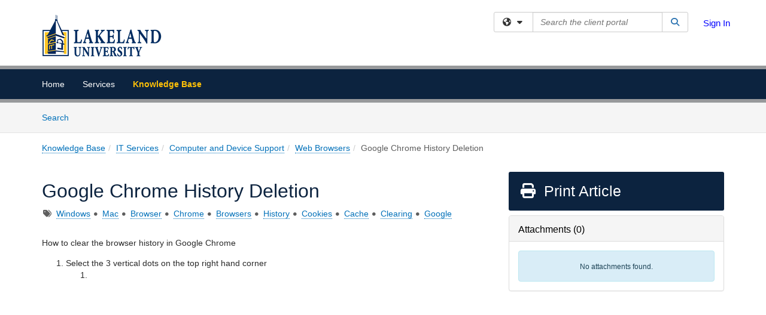

--- FILE ---
content_type: text/html; charset=utf-8
request_url: https://services.lakeland.edu/TDClient/90/Portal/KB/ArticleDet?ID=1051
body_size: 19337
content:

<!DOCTYPE html>

<html lang="en" xmlns="http://www.w3.org/1999/xhtml">
<head><meta name="viewport" content="width=device-width, initial-scale=1.0" /><!-- Google Tag Manager -->
<script>(function(w,d,s,l,i){w[l]=w[l]||[];w[l].push({'gtm.start':
new Date().getTime(),event:'gtm.js'});var f=d.getElementsByTagName(s)[0],
j=d.createElement(s),dl=l!='dataLayer'?'&l='+l:'';j.async=true;j.src=
'https://www.googletagmanager.com/gtm.js?id='+i+dl;f.parentNode.insertBefore(j,f);
})(window,document,'script','dataLayer','GTM-WR9V5K73');</script>
<!-- End Google Tag Manager --><script>
  window.TdxGtmContext = {"User":{"Id":0,"UID":"00000000-0000-0000-0000-000000000000","UserName":"","FullName":"Public User","AlertEmail":"publicuser@noreply.com","Role":"Experience User","HasTDNext":false,"StandardApplicationNames":null,"TicketApplicationNames":[],"AssetApplicationNames":[],"ClientPortalApplicationNames":[],"Type":"Technician","Analytics":{"Title":null,"Organization":null}},"Partition":{"Id":1004,"Name":"Multi-Tenant 04 Production"},"BillableEntity":{"Id":22,"Name":"Lakeland University","SalesForceIdentifier":"0013600000rqkSKAAY","GWMIID":"dd3200c1-dc6c-4295-9ad9-8766aef80fec"},"Environment":{"ShortName":"PRD"}};
</script><script src="/TDPortal/Content/Scripts/jquery/2.2.4/jquery.min.js?v=20260123000544"></script><script src="/TDPortal/Content/Scripts/jquery-migrate/1.4.1/jquery-migrate.min.js?v=20260123000544"></script><script src="/TDPortal/Content/Scripts/jquery-ui/1.13.2/jquery-ui-1.13.2.custom.timepicker.min.js?v=20260123000900"></script><link href="/TDPortal/Content/Styles/jquery-ui/1.13.2/jquery-ui.compiled.min.css?v=20260123000902" rel="stylesheet" type="text/css"  /><link href="/TDPortal/Content/bootstrap/3.4.1/dist/css/bootstrap.min.css?v=20260123000544" rel="stylesheet" type="text/css" id="lnkBootstrapCSS" /><script src="/TDPortal/Content/bootstrap/3.4.1/dist/js/bootstrap.min.js?v=20260123000544"></script><link href="/TDPortal/Content/FontAwesome/css/fontawesome.min.css?v=20260123000542" rel="stylesheet" type="text/css" id="lnkFontAwesome" /><link href="/TDPortal/Content/FontAwesome/css/solid.css?v=20260123000542" rel="stylesheet" type="text/css"  /><link href="/TDPortal/Content/FontAwesome/css/regular.css?v=20260123000542" rel="stylesheet" type="text/css"  /><link href="/TDPortal/Content/FontAwesome/css/brands.css?v=20260123000542" rel="stylesheet" type="text/css"  /><link href="/TDPortal/Content/FontAwesome/css/v4-shims.css?v=20260123000542" rel="stylesheet" type="text/css"  /><link href="/TDClient/Styles/bootstrap_custom.min.css?v=20260123000900" rel="stylesheet" type="text/css"  /><link href="/TDClient/Styles/TDStyles.min.css?v=20260123000902" rel="stylesheet" type="text/css"  /><link href="https://services.lakeland.edu/TDPortal/BE/Style/22/TDClient/90?v=20220202163853" rel="stylesheet" type="text/css" /><script src="/TDPortal/Content/Scripts/tdx/dist/TDJSFramework.compiled.min.js?v=20260123000900"></script><script src="/TDPortal/Content/Scripts/tdx/dist/modalFocusTrap.min.js?v=20260123000856"></script><script src="/TDPortal/Content/Scripts/underscore/1.12.1/underscore-min.js?v=20260123000544"></script>
<script src="/TDClient/Scripts/clientOS.min.js?v=20260123000852"></script>
<script src="/TDClient/Scripts/collapseMe.min.js?v=20260123000852"></script>
<script src="/TDClient/Scripts/tdsearchfilter.min.js?v=20260123000850"></script>
<script src="/TDClient/Scripts/SiteSearch.min.js?v=20260123000852"></script>
<script src="/TDPortal/Content/Scripts/tdx/dist/elasticsearchAutocomplete.min.js?v=20260123000856"></script>
<link id="ctl00_ctl00_lnkFavicon" rel="icon" href="https://services.lakeland.edu/TDPortal/BE/Icon/22/90?v=20210916151955" />

  <script>

      $(function () {
        var masterUi = MasterUI({
          isPostback: false,
          baseUrl: '/TDClient/',
          isTdGoogleAnalyticsEnabled: true,
          isAuthenticated: false
          });

        $('#collapseMe').collapseMe({
          toggleVisibilitySelector: '.navbar-toggle'
        });

        TeamDynamix.addRequiredFieldHelp();
      });

      // The sub-nav menu uses padding-top to position itself below the header bar and main navigation sections. When the
      // window is resized, there is a chance that the content of these header or nav sections wraps, causing the height
      // to change, potentially covering the sub-nav menu, which is obviously a big usability problem. This function
      // listens for when the window size or orientation is changing (and also when the window first loads), and adjusts
      // the padding so that the sub-nav menu appears in the correct location.
      $(window).bind('load ready resize orientationchange', function () {
        var headerHeight = $('#divMstrHeader').height();
        $('#navShim').css({
          "padding-top": headerHeight
        });

        $('#content').css({
          "padding-top": headerHeight,
          "margin-top": headerHeight * -1
        });
      });
  </script>

  
  
  
  <script src="/TDPortal/Content/select2/v3/select2.min.js?v=20260123002134"></script><link href="/TDPortal/Content/select2/v3/select2.compiled.min.css?v=20260123002134" rel="stylesheet" type="text/css" id="lnkSelect2" />
  <script src="/TDClient/Scripts/attachmentHandler.min.js?v=20260123000900"></script>

  <style type="text/css">
    .honey-pot-div {
      display: none;
    }
  </style>

  <script>
    

    function shareArticle() {
      if ($('#ctl00_ctl00_cpContent_cpContent_shareRecipients').val().trim() === "") {
        alert('You must first enter a valid email.');
        $('#btnShare').progressButton('reset');
      }
      else {
        __doPostBack('ctl00$ctl00$cpContent$cpContent$btnSendShare', '');
      }
    }

    function closeShareModal() {
      $('#divShareModal').modal('hide');
      $('#btnShare').progressButton('reset');
    }

    function toggleFeedback(isHelpful) {
      $('#divHelpfulComments').show();
      $('#divHelpfulYesNo').hide();
      $('#ctl00_ctl00_cpContent_cpContent_hdnIsHelpful').val(isHelpful);
      $('#ctl00_ctl00_cpContent_cpContent_txtComments').focus();
    }

    function toggleFeedbackResult() {
      $('#divWasHelpful, #divFeedbackRecorded, #divHelpfulComments, #divHelpfulYesNo').toggle();
    }

    // The following two functions were added as a result of ticket ID: 1392522. We are generating these buttons dynamically to
    // prevent bots from clicking them and posting feedback on an article. Additionally, we have an input that is hidden from
    // the user. If a bot enters text in that input, which it likely will (bots love filling out forms), then we don't accept the
    // form submission
    function generateFeedbackButtons() {
      var $btnHelpfulYes = $('<button id="btnHelpfulYes" type="button" class="btn btn-primary gutter-left" onclick="toggleFeedback(1);">Yes</button>');
      var $btnHelpfulNo = $('<button id="btnHelpfulNo" type="button" class="btn btn-primary gutter-left-sm" onclick="toggleFeedback(0);">No</button>');

      $('#divWasHelpful').append($btnHelpfulYes);
      $('#divWasHelpful').append($btnHelpfulNo);
    }
    function attemptAddFeedback(e) {
      if ($('#honeyPot').val() !== '') {
        e.preventDefault();
        window.location.reload();
      }
    }

    function cancelFeedback() {
      $('#ctl00_ctl00_cpContent_cpContent_txtComments').val('');
      $('#divHelpfulComments, #divHelpfulYesNo').toggle();
    }

    function confirmDeleteFeedback(id) {
      if (confirm('Are you sure you want to delete this feedback? This cannot be undone.')) {
        $('#ctl00_ctl00_cpContent_cpContent_hdnFeedbackID').val(id);
        __doPostBack('ctl00$ctl00$cpContent$cpContent$btnDeleteFeedback', '');
      }
    }

    function toggleAddressed(id, isAddressed) {
      $('#ctl00_ctl00_cpContent_cpContent_hdnFeedbackID').val(id);
      $('#ctl00_ctl00_cpContent_cpContent_hdnIsAddressed').val(isAddressed);
      __doPostBack('ctl00$ctl00$cpContent$cpContent$btnToggleAddressed', '');
    }

    $(function () {
      

      generateFeedbackButtons();
      $('[data-toggle="popover"]').popover();

      var attachmentHandler = new TeamDynamix.AttachmentHandler({
        containerSelector: '.js-article-attachments',
        resultLabelSelector: '#ctl00_ctl00_cpContent_cpContent_lblResults_lblResults-label',
        baseControllerUrl: '/TDClient/90/Portal/Shared/Attachments',
        antiForgeryToken: 'wl5Byi7tdS8rumYg1t6RCWWOfFAVXj6eME8ZHjojrrGMCnzCgw5wseLThNGktqkZNI7OhagHhmulEkrbyVJ2PSxC9CQ1:GYOyZnJawQwKc3R5qc6iUKsJRAVOpqSzMGAzYQzGo6pcEARLQX3GVwbLOzQi09zvzc1lIcnK8AXeDbLAn2rw6Ba25rk1',
        itemId: 1051,
        componentId: 26,
        feedId: 'articleFeed',
        readOnly: false
      });

      $('#btnShare').on('click', function () {
        shareArticle();
      });

      // Don't try and update the table styles if the user wanted to opt out.
      $('#ctl00_ctl00_cpContent_cpContent_divBody table:not(.SkipTableFixup)').each(function () {
        var padding = $(this).attr('cellpadding');
        var spacing = $(this).attr('cellspacing');

        $(this).css("border-collapse", "separate");

        if (spacing) {
          $(this).css("border-spacing", spacing + "px");
        }

        $(this).find('td').each(function () { $(this).css('padding', padding + 'px') });
      });

      
    });

    
  </script>



<meta property="og:title" content="Google Chrome History Deletion" />
<meta property="og:type" content="article" />
<meta property="og:url" content="https://services.lakeland.edu/TDClient/90/Portal/KB/ArticleDet?ID=1051" />
<meta property="og:image" content="https://services.lakeland.edu/TDPortal/BE/Logo/22/90" />
  <meta property="og:site_name" content="Lakeland University - Knowledge Base" />
  <meta property="article:section" content="Web Browsers" />
  <meta property="article:published_time" content="2021-11-10T19:52Z" />
  <meta property="article:modified_time" content="2021-11-12T15:47Z" />
    <meta property="article:tag" content="Windows" />
    <meta property="article:tag" content="Mac" />
    <meta property="article:tag" content="Browser" />
    <meta property="article:tag" content="Chrome" />
    <meta property="article:tag" content="Browsers" />
    <meta property="article:tag" content="History" />
    <meta property="article:tag" content="Cookies" />
    <meta property="article:tag" content="Cache" />
    <meta property="article:tag" content="Clearing" />
    <meta property="article:tag" content="Google" /><title>
	Article - Google Chrome History Deletion
</title></head>
<body>
<!-- Google Tag Manager (noscript) -->
<noscript><iframe src="https://www.googletagmanager.com/ns.html?id=GTM-WR9V5K73"
height="0" width="0" style="display:none;visibility:hidden"></iframe></noscript>
<!-- End Google Tag Manager (noscript) -->
<form method="post" action="/TDClient/90/Portal/KB/ArticleDet?ID=1051" onsubmit="javascript:return WebForm_OnSubmit();" id="aspnetForm">
<div class="aspNetHidden">
<input type="hidden" name="__EVENTTARGET" id="__EVENTTARGET" value="" />
<input type="hidden" name="__EVENTARGUMENT" id="__EVENTARGUMENT" value="" />
<input type="hidden" name="__VIEWSTATE" id="__VIEWSTATE" value="MCqvlA+E0SS5Lv4/sNZNDfYxMC1oprxAPApuAwUjznzYPWhwvo76pA8Qs99o998H1c9xNyM+tCSC5A7BcectbBTMcdqze5Ii7nKz+cn2MVTNGXBJOW1A4z0/jyPDwEEfmvGY/kyqvqFWmRRwgbOFDfgVVSGghh904udGwV/[base64]/OYASrkODdYy4aLdn5oIb15pZq7Jh2tDG/OEUGq1ThrfUpZbgIcQU1mFQ5nqzEcKgBFDoR4pT/uxd7L4czNO7+jUHrrDdYG/uAZEEZmac6FmXfHZC/ZfPyH4jnmR8MqsRDesTMFDT5+hnzd/3UT6/66us2cWjLhFRaXpe/NEmLIpEB5F+eYQnREwtxxMyVMBheou3YU3WmoqBqr6nPbjwHpQOsl3M2HHuOmGPHG1kBN1C0FVKmZV0e7fCHWvJXxqq1y/owkw/5B6ri1TBX650qOwWXrqONJ5E7u2PkSTadKsxM+le9rTbPwNoU8lJi7SnZ5mL+Rb3VfUguf6ivJTs+0B9FFbzvfB9jGDKoqC8IodJ9/k2/HwPWvH9cwFE9XlRKZoST86puqmApe94+TyfuehPk4MSl1ME/cGusRTj5S4RcNz17z7z5F00zE+GPZDpgRd01A/AdS5WVIYRKOlah2e3PmPVdbyp3FBbrv6ppnX5l9yc6Xl9QP9Qjcyf931AUa9HfgyMq/yncs79YJgV+OA3H6rkanQTSSDCLrMUoo36I/eVkfnjUjxi6XtFvoPDVOsL8gpuRQnLLvaSlcn7T9V/EupMuWojTBk9ETZLMXRJUYKnseIgy2ayYL8cKWEzlZG/0llFXDP/9VMh636nDvABapbDHaBWozRgoPB0OmJwFBoafj659shA9JlOzbwVrbs2j8JcVIieKVFyMWC2IJzk57+ugsXXuYAmg5a8kUVUoANK8i0ty1O1kR6KDFJDOiDPNLNIQybSHkdFqRUeTegN4c8hdZ2J+Y9WSxxGJKb/DMx79Bedvn2zuTVg1yIIwPCPNPTYWTReajt8w48AJwzygirVKgT+SCaEwTLyB2gZsm9yci7aUTzFSAjGNamcoa4cIWsBkORJFk4e0pm9/7qiqsbrNdSEtwFL9qTWQlyUpnTEADn5xRhCxHXXMmluyDwpeB6EOdbgD2Y2V4Gk+IxkPTNgf8MD5kGAV106O478gTz31ePNeN5Pd9hzv/ir9aD9mvnMWgDjBSuB/L/[base64]/SGfQ056y/LnZZibUEpHXYj72cFfporfkNatPJdhhobrmYT/GChgkSWxcWnS2bjrmcLD1xKM7ZGMYTVi45lYnWOPQee7uatxu2ybMzDwvWIhc+F4izBwhilPmpsQBxyjMFDKm7maoMG8rroq9/zHNHGmF3dnVLWcIjdvapqnL0yAaxrOx+Su94SvqWlY7vD+I7juIyFg5jwKkS0oviaWv9wp3O40Nm99uPrt+sQuyxJj5hyGe0ImnSBDobmhNX2/Tf1XtzLY44q0M0/E9b2gCkt18XfDP9d9Ej/ZeqEVpnEQlLleHx6ZT4YNT8YDXoaRJ0dxV56UMfwhPUTSqzKgtwztb2O9latGJbbZUrhY3l4Zawh0bikP0bB9/07V+BPYqsGQcw5hzCDa984ck8da4+mhVpCGbBTitjCyusXdqhqSxdMUA+3fKgd2hlv8jaHyM/tP4aQvAnuIXkHUC+9xJG1ff3/qbuDgE7jOU8UPJGA0mw7E4PqpvdZkDmLe69XqDgDb7Z2H+qynLxzuVFN6yfykVVaT6pv0UzxkNuKWPhRk8OD63kxehZHqYdKn1PATBd8+DQdGdQLRErdJQXd4Bkw91Py/Hr8GncGvYyNSSSWzOUb2OUCOgKIDZb6i6VJC96SrENmUE0ht5JbWlX/I+uVOREJTMU8A8ZkUi+XJs4ENvhrgYd9pwuYbXItzS5TsTMRi2RP5Ct5+yLM2I6rUNTq3ePaem8W1xSvif9lDEjnf28eq0c4FKmZaqJPL07QchUdN4CPS7w/RJgfu7EVZBwIwi4F48n98cPuFjmpG8LDI81bKFam/SdtqxU3L28L8dxLSElwW313S5n/[base64]/RTGNeZuaGLlBC1RLFMIXYmSmSbE7Jzy7FJ02snZDs2X44bskFMOiny0C45gkXjOfngLxRDkj+l5j8y5H0EJwPbV+PUV3YgxfuXov+jh3Tfi/tm6RmAeGwAKjygVGyWAXbGMQENTfrTAD60iya+sexReHEoY0/ej9mdtilL7njw8c0Ew7rb940ZotinrVnEKDtaCrnD+U7us/StDGijmxgrdUb4xi6LdgY4kM+ewvdoW7dpre9MQaLZ4IjGqobivUfCvmbSQQ+1MKBKKGRUxeMLoIJc/bLfVJqc9kPc/T8Iq6AOMwisVCJygfMbP0QbSBKOZ2qz1RGbKwPEiFNq0+HeUBl2d6qlRA80IxtP/HPpRHNV/KWfbfKZKQHPnBzCwzt8HfHuxeN99j55CZisXBuLkjbDq0XG+zLkV+jW0raKC23aVcQSXJJU1nhZZnBPH0amkYZ6sT7ovIc55LxSyRiscRYec1dnxR2hQj4aI69jzhZ/A9ECDJmMbmqeZ6MQ/4G9jklzZpi3uDkX/3ADHjzT6kXsXUmbKPP0GqedHUCpgplJHDcES/bGdTLkSOUmy1kzOceAxPEn/jogIBbzGYaZiWXp8Hf+X8kew9nZBVP1wYhuApyuq0T1IsEyZtF6ZfBLpKGEpm6j6a/lWrcoTdAP3ZNBtMbeAZDU/WEciClWXeSSqECklwuCRli6lo1+L7YUvDaItmW+Yx0AZd05mhkkJrGc7gpAEodzs2vEANKhVj/dNDy1SLdOAnePmx2k9kjjVF1dkq9Yu0j5zMZTfv7a0dJk6kiVWpv4lq5SQnFIy72UOybFTnF+5stvvKNmXmo1Qm++sxkII1y/CZ4Xm3GzYDOLyB5C14YTb7Ag5gzo9603NEPeQXA/SROXKtjoTtslQRz1PcZuVRgltwqbPmjnv3T5hQ1GZyXD8Kgc+RTE8yCo2g0TSvHwuXgiRO36Nuc8Hxi8lFJKIdkKhMpEvs6TNQ35YBGr+3TdB1qkHQ+0uyvhoSmfdRH1LUHrXta944DP+QGYs0OTh3c1GcwGJvG0bUdUaUjm4ofi9RsoLMYfBeQG3y/nfBM2R4n1KasvZ7EZd02Wl0m73RBInurTZhyE7HobNM5fUBbF60yjtvDRLPdQPzjBSuLrpSyIC10C2F2RVOhI1LDR5V6qqNa04VnQZEsqnJmgnjZMLr33F51Zmz97KfjKOcIW8Bh86nOhDl4BGNKnS/AyQiKLPrf7pq1VpUFfWcJfTSDeSj7K2Z+W687o9mSwAcAistQjVvaVIrGrsgyi5Uy4E6v+IkdS/9EUqBFICkvpdIPugwvvgQLDXQjP6bkfF0P2kiSEf3RFpxFBHIa6rnoKpZ4qwi81I4uUNixQi6krCQHpesdHWAbidWD0dEnPohn16FAoq79eT7dN1FKmcLZwvKciHZbca6cqjpIhAngJ0Lcwj7Vjxac538zUORKm6EDs2CdTBDvPVyloYqL2V/7r9Tr0K+6MnSFSaGofV4iw3Th9nFd2eYhzyvBtJlIS1AXc7ZSYyM4Meack1YNy6XDnlHsNsp07YntiOD0MlvhEF8iFIooUwSswxu24S7bJeVtTR8oiP9ifeERy9aMQCE47nifO0xhOmhDN8vJdtPxoWqXlwvi3QXNpj8QKJuCnobb0YBhsAshLayNMgMCh/OFc79ywC1CSoQdPOStnxenC06Yaf8F+3CP7GpM7lFoRHKGcPlYEhrulBY4jO4ud/s=" />
</div>

<script type="text/javascript">
//<![CDATA[
var theForm = document.forms['aspnetForm'];
if (!theForm) {
    theForm = document.aspnetForm;
}
function __doPostBack(eventTarget, eventArgument) {
    if (!theForm.onsubmit || (theForm.onsubmit() != false)) {
        theForm.__EVENTTARGET.value = eventTarget;
        theForm.__EVENTARGUMENT.value = eventArgument;
        theForm.submit();
    }
}
//]]>
</script>


<script src="/TDClient/WebResource.axd?d=pynGkmcFUV13He1Qd6_TZMSMQxVWLi4fik2rw1_u_hZsCNzwv5c621ov6_ZX_wzTt5vh-g2&amp;t=638901392248157332" type="text/javascript"></script>


<script src="/TDClient/ScriptResource.axd?d=nv7asgRUU0tRmHNR2D6t1NXOAgTb3J37FC1L2PfbYYFmSPm-ANa7n6FP0x7BAsbHeL4jfY3ptd1q7zKKVI7DbuXZcwEoKOwj9WxCI1VrQlbWE1Trg1t1GmJDN43kQMJsB7X8tw2&amp;t=ffffffff93d1c106" type="text/javascript"></script>
<script src="/TDClient/ScriptResource.axd?d=NJmAwtEo3Ipnlaxl6CMhvmVxW3-Ljsg_2Hna32smxrg-6ogyYAN3UTPsJQ8m1uwzn_kuf2Wpne6NSFmYui3h0wCQhJN3ZUiLTNkvhiIgZpq74-lKmofUPQGJ8own8RI2_mwAcmvlSj2WBnqwm5Wj4cyNvv81&amp;t=5c0e0825" type="text/javascript"></script>
<script src="/TDClient/ScriptResource.axd?d=dwY9oWetJoJoVpgL6Zq8OLdGoo5BVWQ_Eo60QZTEhEcHeiVfwgY9tLCgzdZ5TRwvrwYEnOvujbNccOVLUfWtUg4HivSIsewg6JABxkBGEqVVV64eiRyCAsPDqh6tUioISUQKB74sWMO4Er2mHrWEIWs_sBM1&amp;t=5c0e0825" type="text/javascript"></script>
<script src="/TDClient/WebResource.axd?d=xtfVMqdF1exC2MBVkOJwMveStDR5kg3dbZWgIXMXZmB1xXom6CcIrWFgHa7jsp4qJuFW2L5XShudyzlBsIO3JhCfiU5HmL2BDz__mCv9dznmBlEMS7LvcYg6wTdPTrAXIXI2CvtjwlnpZd-j4Zpsx2wG_uA1&amp;t=639047058900000000" type="text/javascript"></script>
<script src="/TDClient/WebResource.axd?d=sp7vCoAo-SSYfpsQ1sYBBeEDnwCGxDYEwZCM0ler88yoVZIPDXMk1C3XF2L2L0xrbB8Rvhli51TswRlmPIOCZgaY58lKhPr-Pv1jTFJ1oUAu7x6RDtNFZUxbtxs3KYQGLK6FpPD5bKuB0e0NmS9HkAqRVks1&amp;t=639047058900000000" type="text/javascript"></script>
<script src="/TDClient/WebResource.axd?d=icMURy63hv40LPPfq4rTvmm-RfB_YkC6rEEF_2QOO68q3TseXYNBetRKKgBXJ8mn2e8UIgCPiV23HaQUZbjySMHqSgmYZgLcYltBqwD2_EK8aQ08zBuqc3ZBVZITQrbtn6w46dRxFLibMIQg0Aho73rn8Rpxrzg5YMG_JR0UOrUR0wlZ0&amp;t=639047058900000000" type="text/javascript"></script>
<script src="/TDClient/WebResource.axd?d=1HpFfNpwNihNfEP1lyJHvdPVqbv8KRoFH4-_ZORUgPOP-bqmmtIJRvFQc7828Vf59O_-fdBXcnwdv-hYp5RptPuHmMR0kGQM0_3rS4Z7sKfC7jy9Cc_8fyfcUWa8psszacEQlAXHPXmNwyRymbGSywEmhrE1&amp;t=639047058900000000" type="text/javascript"></script>
<script type="text/javascript">
//<![CDATA[
function WebForm_OnSubmit() {
CKEditor_TextBoxEncode('ctl00_ctl00_cpContent_cpContent_shareBody_txtBody', 0); if (typeof(ValidatorOnSubmit) == "function" && ValidatorOnSubmit() == false) return false;
return true;
}
//]]>
</script>

<div class="aspNetHidden">

	<input type="hidden" name="__VIEWSTATEGENERATOR" id="__VIEWSTATEGENERATOR" value="784CA02E" />
</div>
<script type="text/javascript">
//<![CDATA[
Sys.WebForms.PageRequestManager._initialize('ctl00$ctl00$smMain', 'aspnetForm', ['tctl00$ctl00$cpContent$cpContent$UpdatePanel1','','tctl00$ctl00$cpContent$cpContent$upFeedbackGrid','','tctl00$ctl00$cpContent$cpContent$lblResults$ctl00',''], ['ctl00$ctl00$cpContent$cpContent$btnSubmitComments','','ctl00$ctl00$cpContent$cpContent$btnToggleSubscribe','','ctl00$ctl00$cpContent$cpContent$btnToggleFavorite','','ctl00$ctl00$cpContent$cpContent$btnSendShare',''], [], 90, 'ctl00$ctl00');
//]]>
</script>

<div id="ctl00_ctl00_upMain" style="display:none;">
	
    <div id="ctl00_ctl00_pbMain" class="progress-box-container"><div class="progress-box-body"><div class="well shadow"><h2 class="h4 gutter-top-none">Updating...</h2><div class="progress" style="margin-bottom: 0;"><div class="progress-bar progress-bar-striped active" role="progressbar" aria-valuemin="0" aria-valuemax="100" style="width: 100%"></div></div></div></div></div>
  
</div>

<header id="ctl00_ctl00_navHeader" role="banner">

  <div id="divMstrHeader" class="master-header NoPrint" style="background-color: #fff;">

  

  <div class="logo-header-full hidden-xs">

    
    <div class="pull-left">
      <a href="#mainContent" class="sr-only sr-only-focusable">Skip to main content</a>
    </div>


    <div id="ctl00_ctl00_divPageHeader" class="container logo-header clearfix" style="padding: 5px;">

      <div id="divLogo" class="pull-left logo-container">

        <a href="https://lakeland.edu/"
           target="_blank">
          <img src="/TDPortal/BE/Logo/22/90" alt="Lakeland University Home Page" class="js-logo img-responsive" />
          <span class="sr-only">(opens in a new tab)</span>
        </a>

      </div>

      <div class="master-header-right pull-right padding-top padding-bottom">

        

          <div class="pull-left topLevelSearch input-group">
            <div id="SiteSearch-e7bfc828d816435eba11236db1a2a9c8" class="gutter-bottom input-group site-search" style="max-width: 400px;">
  <div id="SiteSearch-dropdown-e7bfc828d816435eba11236db1a2a9c8" class="input-group-btn">
    <button type="button" id="SiteSearch-filter-e7bfc828d816435eba11236db1a2a9c8" class="btn btn-default dropdown-toggle" data-toggle="dropdown"
            aria-haspopup="true" aria-expanded="false" title="Filter your search by category" data-component="all">
      <span class="fa-solid fa-solid fa-earth-americas"></span><span class="fa-solid fa-fw fa-nopad fa-caret-down" aria-hidden="true"></span>
      <span class="sr-only">
        Filter your search by category. Current category:
        <span class="js-current-component">All</span>
      </span>
    </button>
    <ul tabindex="-1" aria-label="Filter your search by category" role="menu" class="dropdown-menu" >
      <li>
        <a role="menuitem" href="javascript:void(0);" data-component-text="All" data-component="all" data-component-icon="fa-solid fa-earth-americas" title="Search all areas">
          <span class="fa-solid fa-fw fa-nopad fa-earth-americas" aria-hidden="true"></span>
          All
        </a>
      </li>

      <li aria-hidden="true" class="divider"></li>

        <li role="presentation">
          <a role="menuitem" href="javascript:void(0);" data-component-text="Knowledge Base" data-component="kb" data-component-icon="fa-lightbulb" title="Search Knowledge Base">
            <span class="fa-regular fa-fw fa-nopad fa-lightbulb" aria-hidden="true"></span>
            Knowledge Base
          </a>
        </li>

        <li role="presentation">
          <a role="menuitem" href="javascript:void(0);" data-component-text="Service Catalog" data-component="sc" data-component-icon="fa-compass" title="Search Service Catalog">
            <span class="fa-solid fa-fw fa-nopad fa-compass" aria-hidden="true"></span>
            Service Catalog
          </a>
        </li>

    </ul>
  </div>

  <label class="sr-only" for="SiteSearch-text-e7bfc828d816435eba11236db1a2a9c8">Search the client portal</label>

  <input id="SiteSearch-text-e7bfc828d816435eba11236db1a2a9c8" type="text" class="form-control" autocomplete="off" placeholder="Search the client portal" title="To search for items with a specific tag, enter the # symbol followed by the name of the tag.
To search for items using exact match, place double quotes around your text." />

  <span class="input-group-btn">
    <button id="SiteSearch-button-e7bfc828d816435eba11236db1a2a9c8" class="btn btn-default" type="button" title="Search">
      <span class="fa-solid fa-fw fa-nopad fa-search blue" aria-hidden="true"></span>
      <span class="sr-only">Search</span>
    </button>
  </span>
</div>

<script>
  $(function() {
    var siteSearch = new TeamDynamix.SiteSearch({
      searchUrl: "/TDClient/90/Portal/Shared/Search",
      autocompleteSearchUrl: '/TDClient/90/Portal/Shared/AutocompleteSearch',
      autocompleteResultsPosition: 'fixed',
      autocompleteResultsZIndex: 1000,
      searchTextBoxSelector: '#SiteSearch-text-e7bfc828d816435eba11236db1a2a9c8',
      searchComponentFilterButtonSelector: '#SiteSearch-filter-e7bfc828d816435eba11236db1a2a9c8',
      searchButtonSelector: '#SiteSearch-button-e7bfc828d816435eba11236db1a2a9c8',
      searchFilterDropdownSelector: '#SiteSearch-dropdown-e7bfc828d816435eba11236db1a2a9c8',
      showKnowledgeBaseOption: true,
      showServicesOption: true,
      showForumsOption: false,
      autoFocusSearch: false
    });
  });
</script>
          </div>

        
          <div title="Sign In" class="pull-right gutter-top-sm">
            <a href="/TDClient/90/Portal/Login.aspx?ReturnUrl=%2fTDClient%2f90%2fPortal%2fKB%2fArticleDet%3fID%3d1051">
              Sign In
            </a>
          </div>
        
      </div>

    </div>

  </div>

  <nav id="ctl00_ctl00_mainNav" class="navbar navbar-default themed tdbar" aria-label="Primary">
    <div id="navContainer" class="container">

      <div class="navbar-header">
        <button type="button" class="pull-left navbar-toggle collapsed themed tdbar-button-anchored tdbar-toggle gutter-left" data-toggle="collapse" data-target=".navbar-collapse">
          <span class="tdbar-button-anchored icon-bar"></span>
          <span class="tdbar-button-anchored icon-bar"></span>
          <span class="tdbar-button-anchored icon-bar"></span>
          <span class="sr-only">Show Applications Menu</span>
        </button>
        <a class="navbar-brand hidden-sm hidden-md hidden-lg themed tdbar-button-anchored truncate-be" href="#">

          Client Portal
        </a>
      </div>

      <div id="td-navbar-collapse" class="collapse navbar-collapse">

        <ul class="nav navbar-nav nav-collapsing" id="collapseMe">

          
            <li class="themed tdbar-button-anchored hidden-sm hidden-md hidden-lg">
              <a href="/TDClient/90/Portal/Login.aspx?ReturnUrl=%2fTDClient%2f90%2fPortal%2fKB%2fArticleDet%3fID%3d1051">Sign In</a>
            </li>
          
            <li id="divSearch" class="themed tdbar-button-anchored hidden-sm hidden-md hidden-lg">
              <a href="/TDClient/90/Portal/Shared/Search" title="search">Search</a>
            </li>
          
              <li id="divDesktop3c82b79e-86de-4981-8ced-66e195c73cd9" class="themed tdbar-button-anchored">
                <a href="/TDClient/90/Portal/Home/">Home</a>
              </li>
            

          
            <li id="divTDRequests" class="themed tdbar-button-anchored sr-focusable">
              <a href="/TDClient/90/Portal/Requests/ServiceCatalog">Services</a>
            </li>
          
            <li id="divTDKnowledgeBase" class="themed tdbar-button-anchored sr-focusable">
              <a href="/TDClient/90/Portal/KB/">Knowledge Base</a>
            </li>
          

          <li class="themed tdbar-button-anchored hidden-xs more-items-button" id="moreMenu">
            <a data-toggle="dropdown" title="More Applications" href="javascript:;">
              <span class="sr-only">More Applications</span>
              <span class="fa-solid fa-ellipsis-h" aria-hidden="true"></span>
            </a>
            <ul class="dropdown-menu dropdown-menu-right themed tdbar" id="collapsed"></ul>
          </li>

        </ul>
      </div>

    </div>

  </nav>

  </div>

  </header>



<div id="navShim" class="hidden-xs hidden-sm"></div>
<main role="main">
  <div id="content">
    <div id="mainContent" tabindex="-1"></div>
    

  <nav id="ctl00_ctl00_cpContent_divTabHeader" class="tdbar-sub NoPrint hidden-xs navbar-subnav" aria-label="Knowledge Base">
      <a href="#kbContent" class="sr-only sr-only-focusable">Skip to Knowledge Base content</a>
      <div class="container clearfix">
        <ul class="nav navbar-nav js-submenu" id="kbSubMenu" style="margin-left: -15px;">
          
          <li>
            <a href="/TDClient/90/Portal/KB/Search">Search <span class="sr-only">Articles</span></a>
          </li>

          
          
        </ul>
      </div>
    </nav>
  

  <div id="kbContent" class="container gutter-top gutter-bottom" tabindex="-1" style="outline:none;">
    

<input type="hidden" name="ctl00$ctl00$cpContent$cpContent$hdnFeedbackID" id="ctl00_ctl00_cpContent_cpContent_hdnFeedbackID" />
<input type="hidden" name="ctl00$ctl00$cpContent$cpContent$hdnIsAddressed" id="ctl00_ctl00_cpContent_cpContent_hdnIsAddressed" />

<span id="ctl00_ctl00_cpContent_cpContent_lblResults_ctl00" aria-live="polite" aria-atomic="true"><span id="ctl00_ctl00_cpContent_cpContent_lblResults_lblResults-label" class="red tdx-error-text"></span></span>

<a id="ctl00_ctl00_cpContent_cpContent_btnSendShare" tabindex="-1" class="hidden" aria-hidden="true" href="javascript:WebForm_DoPostBackWithOptions(new WebForm_PostBackOptions(&quot;ctl00$ctl00$cpContent$cpContent$btnSendShare&quot;, &quot;&quot;, true, &quot;&quot;, &quot;&quot;, false, true))">Blank</a>

<div class="clearfix">
  <nav aria-label="Breadcrumb">
    <ol class="breadcrumb pull-left">
      <li><a href="/TDClient/90/Portal/KB/">Knowledge Base</a></li><li><a href="/TDClient/90/Portal/KB/?CategoryID=352">IT Services</a></li><li><a href="/TDClient/90/Portal/KB/?CategoryID=353">Computer and Device Support</a></li><li class="active"><a href="/TDClient/90/Portal/KB/?CategoryID=458">Web Browsers</a></li><li class="active">Google Chrome History Deletion</li>
    </ol>
  </nav>
  <span class="js-open-monitor" style="display: none;"></span>
</div>



<div class="row gutter-top">

<div id="divMainContent" class="col-md-8">

<h1 class="gutter-top" style="-ms-word-wrap: break-word; word-wrap: break-word;">
  Google Chrome History Deletion
</h1>

<div id="ctl00_ctl00_cpContent_cpContent_divTags">
  <span class="sr-only">Tags</span>
  <span class="fa-solid fa-tags gray gutter-right-sm" aria-hidden="true" title="Tags"></span>
  
      <a href="/TDClient/90/Portal/KB/Search?SearchText=%2523Windows" id="ctl00_ctl00_cpContent_cpContent_rptTags_ctl00_TagControl1_lnkDisplay" title="Windows">Windows</a>

    
      <span class="fa-solid fa-circle gray gutter-right-sm font-xs vert-middle" aria-hidden="true"></span>
    
      <a href="/TDClient/90/Portal/KB/Search?SearchText=%2523Mac" id="ctl00_ctl00_cpContent_cpContent_rptTags_ctl02_TagControl1_lnkDisplay" title="Mac">Mac</a>

    
      <span class="fa-solid fa-circle gray gutter-right-sm font-xs vert-middle" aria-hidden="true"></span>
    
      <a href="/TDClient/90/Portal/KB/Search?SearchText=%2523Browser" id="ctl00_ctl00_cpContent_cpContent_rptTags_ctl04_TagControl1_lnkDisplay" title="Browser">Browser</a>

    
      <span class="fa-solid fa-circle gray gutter-right-sm font-xs vert-middle" aria-hidden="true"></span>
    
      <a href="/TDClient/90/Portal/KB/Search?SearchText=%2523Chrome" id="ctl00_ctl00_cpContent_cpContent_rptTags_ctl06_TagControl1_lnkDisplay" title="Chrome">Chrome</a>

    
      <span class="fa-solid fa-circle gray gutter-right-sm font-xs vert-middle" aria-hidden="true"></span>
    
      <a href="/TDClient/90/Portal/KB/Search?SearchText=%2523Browsers" id="ctl00_ctl00_cpContent_cpContent_rptTags_ctl08_TagControl1_lnkDisplay" title="Browsers">Browsers</a>

    
      <span class="fa-solid fa-circle gray gutter-right-sm font-xs vert-middle" aria-hidden="true"></span>
    
      <a href="/TDClient/90/Portal/KB/Search?SearchText=%2523History" id="ctl00_ctl00_cpContent_cpContent_rptTags_ctl10_TagControl1_lnkDisplay" title="History">History</a>

    
      <span class="fa-solid fa-circle gray gutter-right-sm font-xs vert-middle" aria-hidden="true"></span>
    
      <a href="/TDClient/90/Portal/KB/Search?SearchText=%2523Cookies" id="ctl00_ctl00_cpContent_cpContent_rptTags_ctl12_TagControl1_lnkDisplay" title="Cookies">Cookies</a>

    
      <span class="fa-solid fa-circle gray gutter-right-sm font-xs vert-middle" aria-hidden="true"></span>
    
      <a href="/TDClient/90/Portal/KB/Search?SearchText=%2523Cache" id="ctl00_ctl00_cpContent_cpContent_rptTags_ctl14_TagControl1_lnkDisplay" title="Cache">Cache</a>

    
      <span class="fa-solid fa-circle gray gutter-right-sm font-xs vert-middle" aria-hidden="true"></span>
    
      <a href="/TDClient/90/Portal/KB/Search?SearchText=%2523Clearing" id="ctl00_ctl00_cpContent_cpContent_rptTags_ctl16_TagControl1_lnkDisplay" title="Clearing">Clearing</a>

    
      <span class="fa-solid fa-circle gray gutter-right-sm font-xs vert-middle" aria-hidden="true"></span>
    
      <a href="/TDClient/90/Portal/KB/Search?SearchText=%2523Google" id="ctl00_ctl00_cpContent_cpContent_rptTags_ctl18_TagControl1_lnkDisplay" title="Google">Google</a>

    
</div>



<div id="ctl00_ctl00_cpContent_cpContent_divBody" class="gutter-top break-word ckeShim clearfix"><p>How to clear the browser history in Google Chrome</p>

<ol>
	<li>Select the 3 vertical dots on the top right hand corner
	<ol>
		<li><img alt="" src="https://services.lakeland.edu/TDPortal/Images/Viewer?fileName=644e338a-3c7d-4b7c-9fcb-9d063e74ccec.png" style="width: 500px; height: 271px"></li>
	</ol>
	</li>
	<li>Find and select the 'History' Tab
	<ol>
		<li><img alt="" src="https://services.lakeland.edu/TDPortal/Images/Viewer?fileName=23d753f3-43f0-457c-be3e-3989941f0522.png" style="width: 500px; height: 271px"></li>
	</ol>
	</li>
	<li>Select history again and it should bring you to a different screen that should all of your current history
	<ol>
		<li><img alt="" src="https://services.lakeland.edu/TDPortal/Images/Viewer?fileName=29cfd319-0321-49ef-9264-e7ef7d065f6e.png" style="width: 500px; height: 271px"></li>
		<li><img alt="" src="https://services.lakeland.edu/TDPortal/Images/Viewer?fileName=03bed564-e959-4ed8-ab44-c30f42101ca1.png" style="width: 500px; height: 271px"></li>
	</ol>
	</li>
	<li>select the 'Clear browsing history data' on the left hand side
	<ol>
		<li><img alt="" src="https://services.lakeland.edu/TDPortal/Images/Viewer?fileName=c424d371-c0eb-483f-801b-eff6bd4653ee.png" style="width: 500px; height: 271px"></li>
	</ol>
	</li>
	<li>This now should bring up a new tab that will have an option to clear a few different things
	<ol>
		<li><img alt="" src="https://services.lakeland.edu/TDPortal/Images/Viewer?fileName=efab7858-8805-4e88-9082-30347d08b769.png" style="width: 500px; height: 271px"></li>
	</ol>
	</li>
	<li>In the 'Time Range' box, you can select any of the options
	<ol>
		<li><img alt="" src="https://services.lakeland.edu/TDPortal/Images/Viewer?fileName=7685c168-aee6-491d-a494-6189cb252a59.png" style="width: 500px; height: 271px"></li>
	</ol>
	</li>
	<li>Keep the boxes selected and then press 'Clear Data'
	<ol>
		<li><img alt="" src="https://services.lakeland.edu/TDPortal/Images/Viewer?fileName=1ba09d93-c4ff-43d2-9777-dd46d26ac377.png" style="width: 500px; height: 271px"></li>
	</ol>
	</li>
	<li>Close all instances of Google Chrome and reopen Google Chrome</li>
</ol></div>

<div id="ctl00_ctl00_cpContent_cpContent_divFeedback2" class="well gutter-top-lg">

  <div class="row" id="divHelpfulYesNo">
    <div class="col-sm-7">
      
        <div>
          <a href="/TDClient/90/Portal/Login.aspx?ReturnUrl=%2fTDClient%2f90%2fPortal%2fKB%2fArticleDet%3fID%3d1051">Sign in to leave feedback</a>
        </div>
      
    </div>
    <div class="col-sm-5 text-right">
      <div id="ctl00_ctl00_cpContent_cpContent_UpdatePanel1" aria-live="polite" aria-atomic="true">
	
          0 reviews
        
</div>
    </div>
  </div>

  </div>



<div class="tab-content gutter-top gutter-bottom">
  
  <div id="ctl00_ctl00_cpContent_cpContent_upFeedbackGrid">
	
        <a id="ctl00_ctl00_cpContent_cpContent_btnToggleAddressed" tabindex="-1" class="hidden" aria-hidden="true" href="javascript:WebForm_DoPostBackWithOptions(new WebForm_PostBackOptions(&quot;ctl00$ctl00$cpContent$cpContent$btnToggleAddressed&quot;, &quot;&quot;, true, &quot;&quot;, &quot;&quot;, false, true))">Blank</a>
        <a id="ctl00_ctl00_cpContent_cpContent_btnDeleteFeedback" tabindex="-1" class="hidden" aria-hidden="true" href="javascript:WebForm_DoPostBackWithOptions(new WebForm_PostBackOptions(&quot;ctl00$ctl00$cpContent$cpContent$btnDeleteFeedback&quot;, &quot;&quot;, true, &quot;&quot;, &quot;&quot;, false, true))">Blank</a>
        
      
</div>
    
    

    
</div>
</div>

<div class="col-md-4">



    <a id="ctl00_ctl00_cpContent_cpContent_btnToggleSubscribe" tabindex="-1" class="hidden" aria-hidden="true" href="javascript:WebForm_DoPostBackWithOptions(new WebForm_PostBackOptions(&quot;ctl00$ctl00$cpContent$cpContent$btnToggleSubscribe&quot;, &quot;&quot;, true, &quot;&quot;, &quot;&quot;, false, true))">Blank</a>

<a id="ctl00_ctl00_cpContent_cpContent_btnToggleFavorite" tabindex="-1" class="hidden" aria-hidden="true" href="javascript:WebForm_DoPostBackWithOptions(new WebForm_PostBackOptions(&quot;ctl00$ctl00$cpContent$cpContent$btnToggleFavorite&quot;, &quot;&quot;, true, &quot;&quot;, &quot;&quot;, false, true))">Blank</a>

<a class="DetailAction print-article" href="/TDClient/90/Portal/KB/PrintArticle?ID=1051" rel="nofollow" target="_blank">  <span class="fa-solid fa-print fa-fw" aria-hidden="true"></span>
Print Article</a>





<div id="divAttachments" class="js-article-attachments"></div>

</div>

</div>

<div id="ctl00_ctl00_cpContent_cpContent_divProgress" style="display: none; z-index: 60;">
  <div id="ctl00_ctl00_cpContent_cpContent_pbMain" class="progress-box-container"><div class="progress-box-body"><div class="well shadow"><h2 class="h4 gutter-top-none">Deleting...</h2><div class="progress" style="margin-bottom: 0;"><div class="progress-bar progress-bar-striped active" role="progressbar" aria-valuemin="0" aria-valuemax="100" style="width: 100%"></div></div></div></div></div>
</div>



  </div>


  </div>
</main>



<script type="text/javascript">
//<![CDATA[
setNavPosition('TDKnowledgeBase');window.CKEDITOR_BASEPATH = 'https://services.lakeland.edu/TDPortal/Content/ckeditor/';
//]]>
</script>
<script src="https://services.lakeland.edu/TDPortal/Content/ckeditor/ckeditor.js?t=C6HH5UF" type="text/javascript"></script>
<script type="text/javascript">
//<![CDATA[
var CKEditor_Controls=[],CKEditor_Init=[];function CKEditor_TextBoxEncode(d,e){var f;if(typeof CKEDITOR=='undefined'||typeof CKEDITOR.instances[d]=='undefined'){f=document.getElementById(d);if(f)f.value=f.value.replace(/</g,'&lt;').replace(/>/g,'&gt;');}else{var g=CKEDITOR.instances[d];if(e&&(typeof Page_BlockSubmit=='undefined'||!Page_BlockSubmit)){g.destroy();f=document.getElementById(d);if(f)f.style.visibility='hidden';}else g.updateElement();}};(function(){if(typeof CKEDITOR!='undefined'){var d=document.getElementById('ctl00_ctl00_cpContent_cpContent_shareBody_txtBody');if(d)d.style.visibility='hidden';}var e=function(){var f=CKEditor_Controls,g=CKEditor_Init,h=window.pageLoad,i=function(){for(var j=f.length;j--;){var k=document.getElementById(f[j]);if(k&&k.value&&(k.value.indexOf('<')==-1||k.value.indexOf('>')==-1))k.value=k.value.replace(/&lt;/g,'<').replace(/&gt;/g,'>').replace(/&amp;/g,'&');}if(typeof CKEDITOR!='undefined')for(var j=0;j<g.length;j++)g[j].call(this);};window.pageLoad=function(j,k){if(k.get_isPartialLoad())setTimeout(i,0);if(h&&typeof h=='function')h.call(this,j,k);};if(typeof Page_ClientValidate=='function'&&typeof CKEDITOR!='undefined')Page_ClientValidate=CKEDITOR.tools.override(Page_ClientValidate,function(j){return function(){for(var k in CKEDITOR.instances){if(document.getElementById(k))CKEDITOR.instances[k].updateElement();}return j.apply(this,arguments);};});setTimeout(i,0);};if(typeof Sys!='undefined'&&typeof Sys.Application!='undefined')Sys.Application.add_load(e);if(window.addEventListener)window.addEventListener('load',e,false);else if(window.attachEvent)window.attachEvent('onload',e);})();CKEditor_Controls.push('ctl00_ctl00_cpContent_cpContent_shareBody_txtBody');
CKEditor_Init.push(function(){if(typeof CKEDITOR.instances['ctl00_ctl00_cpContent_cpContent_shareBody_txtBody']!='undefined' || !document.getElementById('ctl00_ctl00_cpContent_cpContent_shareBody_txtBody')) return;CKEDITOR.replace('ctl00_ctl00_cpContent_cpContent_shareBody_txtBody',{"autoGrow_maxHeight" : 175, "autoGrow_minHeight" : 175, "contentsCss" : ['https://services.lakeland.edu/TDPortal/Content/ckeditor/contents.css', '/TDPortal/Content/FontAwesome/css/fontawesome.min.css', '/TDPortal/Content/FontAwesome/css/brands.min.css', '/TDPortal/Content/FontAwesome/css/regular.min.css', '/TDPortal/Content/FontAwesome/css/solid.min.css', '/TDPortal/Content/FontAwesome/css/v4-shims.min.css'], "height" : "175", "htmlEncodeOutput" : true, "image_previewText" : " ", "removePlugins" : "magicline,devtools,templates,elementspath,fontawesome,youtube,uploadimage,simpleimage,remoteimageblocker", "title" : "Message", "toolbar" : "TDSimple"}); });

var Page_ValidationActive = false;
if (typeof(ValidatorOnLoad) == "function") {
    ValidatorOnLoad();
}

function ValidatorOnSubmit() {
    if (Page_ValidationActive) {
        return ValidatorCommonOnSubmit();
    }
    else {
        return true;
    }
}
        Sys.Application.add_init(function() {
    $create(Sys.UI._UpdateProgress, {"associatedUpdatePanelId":null,"displayAfter":500,"dynamicLayout":true}, null, null, $get("ctl00_ctl00_upMain"));
});
//]]>
</script>
</form>





  <footer role="contentinfo">

    <div class="master-footer">
      <footer style="background-color: #0C233F; color: #FFFFFF; text-align: center; padding-top: 20px; padding-bottom: 20px">
Main Campus:<br>
W3718 South Drive<br>
Plymouth, WI 53073<br>
920-565-1000 </footer>
      
    </div>

  </footer>



<script>

    
    

      // Inject the Google Analytics isogram. This must happen here because it
      // cannot be injected through an external javascript library.
      (function (i, s, o, g, r, a, m) {
        i['GoogleAnalyticsObject'] = r; i[r] = i[r] || function () {
          (i[r].q = i[r].q || []).push(arguments)
        }, i[r].l = 1 * new Date(); a = s.createElement(o),
          m = s.getElementsByTagName(o)[0]; a.async = 1; a.src = g; m.parentNode.insertBefore(a, m)
      })(window, document, 'script', '//www.google-analytics.com/analytics.js', 'ga');
    

      // Per Incident #6707155. Need to focus on img. pseudo-class :focus-within is not supported in IE
      (function ($) {
        var $anchor = $('#divLogo a');
        var $beLogo = $('#divLogo a img');

        $anchor.focus(function () {
          $beLogo.addClass('accessibility-focus-on-logo');
        }).blur(function () {
          $beLogo.removeClass('accessibility-focus-on-logo');
        });

        
        
          const queryParams = new URLSearchParams(window.location.search);
          let showChatbot = true;
          if (queryParams.has('nobot')) {
            const nobotFlag = queryParams.get('nobot');
            if (nobotFlag === '1' || nobotFlag === 'true') {
              showChatbot = false;
            }
          }

          if(showChatbot) {
            $.ajax({
              url: "/TDClient/90/Portal/Chatbots/GetScript",
              type: "GET",
              dataType: 'text',
              success: function (data) {
                
                var jQueryAjaxSettingsCache = jQuery.ajaxSettings.cache;
                jQuery.ajaxSettings.cache = true;
                $(document.body).append(data);
                jQuery.ajaxSettings.cache = jQueryAjaxSettingsCache;
              }
            });
          }
        

        window.addEventListener("message", (event) => {

          // Only accept events that come from the same origin
          if (event.origin != window.location.origin) {
            return;
          }

          switch (event.data.type) {

            case "authenticate-using-popup":
              handleAuthenticateUsingPopup(event.data.payload);
              break;

            case "authenticated-successfully":
              handleAuthenticatedSuccessfully(event.data.payload);
              break;

            default:
              break;
          }

        });

        function handleAuthenticateUsingPopup(payload) {
          let loginUrl = '/TDClient/90/Portal/Login.aspx';

          if (payload.successCallbackUrl) {
            loginUrl += '?SuccessCallbackUrl=' + payload.successCallbackUrl;
          }

          window.open(loginUrl, "_blank", "popup=1");
        }

        function handleAuthenticatedSuccessfully() {
          event.source.close();
          window.location.href = window.location.href;
        }
    })(jQuery);

</script>

</body>
</html>


--- FILE ---
content_type: text/css
request_url: https://services.lakeland.edu/TDPortal/BE/Style/22/TDClient/90?v=20220202163853
body_size: 885
content:
.logo-header-full{background-color:#ffffff;color:#000000;}
.logo-header-full a, .navbar-header>.navbar-toggle{color:#0000ff !important;}
.logo-header-full a:hover{color:#0c233f !important;}
.themed.tdbar{border-top-width:6px !important;border-bottom-width:6px !important;background-color:#0c233f !important;border-top-color:#97999b !important;border-bottom-color:#97999b !important;}
.themed.tdbar-button, .themed.tdbar-button-anchored, .themed.tdbar-button-anchored a{color:#ffffff !important;}
.themed.tdbar-button:hover, .themed.tdbar-button-anchored:hover, .themed.tdbar-button-anchored a:hover, .themed.tdbar-toggle:hover, .themed.tdbar-toggle:focus{background-color:#0c233f !important;}
.themed.tdbar-button.active, .themed.tdbar-button-anchored.active, .themed.tdbar-button-anchored.active a{color:#ffc107 !important;}
.themed.tdbar-button.active:hover, .themed.tdbar-button-anchored.active:hover, .themed.tdbar-button-anchored.active a:hover{background-color:#0c233f !important;}
h1, .h1{color:#0c233f;}
h2, .h2{color:#0070b9;}
h3, .h3{color:#0c233f;}
h4, .h4{color:#0070b9;}
h5, .h5{color:#0070b9;}
.hilite, .hilite a, .hilite td, tr.hilite, tr.hilite a, tr.hilite td{background-color:#0070b9;}
.nav-shelf>li.active>a{border-bottom-color:#0c233f;}
.nav-shelf>li.active>a:hover{border-bottom-color:#0070b9;}
.nav-shelf>li>a:hover{border-bottom-color:#0070b9;}
.category-box .category-icon, h1 > .fa.category-icon{}
.category-box .kb-ellipse{}
.btn-primary{background-color:#ffc107;border-color:#ffc107;color:#0c233f;}
.btn-primary.disabled, .btn-primary[disabled], fieldset[disabled] .btn-primary, .btn-primary.disabled:hover, .btn-primary[disabled]:hover, fieldset[disabled] .btn-primary:hover, .btn-primary.disabled:focus, .btn-primary[disabled]:focus, fieldset[disabled] .btn-primary:focus, .btn-primary.disabled.focus, .btn-primary[disabled].focus,fieldset[disabled] .btn-primary.focus, .btn-primary.disabled:active, .btn-primary[disabled]:active, fieldset[disabled] .btn-primary:active, .btn-primary.disabled.active, .btn-primary[disabled].active, fieldset[disabled] .btn-primary.active{background-color:#ffc107;border-color:#ffc107;color:#0c233f;}
.btn-primary:hover, .btn-primary:focus, .btn-primary.focus, .btn-primary:active, .btn-primary.active, .open > .dropdown-toggle.btn-primary{background-color:#0c233f;border-color:#0c233f;}
.btn-default{background-color:#ffffff;border-color:#ffffff;}
.btn-default.disabled, .btn-default[disabled], fieldset[disabled] .btn-default, .btn-default.disabled:hover, .btn-default[disabled]:hover, fieldset[disabled] .btn-default:hover, .btn-default.disabled:focus, .btn-default[disabled]:focus, fieldset[disabled] .btn-default:focus, .btn-default.disabled.focus, .btn-default[disabled].focus, fieldset[disabled] .btn-default.focus, .btn-default.disabled:active, .btn-default[disabled]:active, fieldset[disabled] .btn-default:active, .btn-default.disabled.active, .btn-default[disabled].active, fieldset[disabled] .btn-default.active{background-color:#ffc107;border-color:#ffffff;}
.btn-default:hover, .btn-default:focus, .btn-default.focus, .btn-default:active, .btn-default.active, .open > .dropdown-toggle.btn-default{background-color:#97999b;border-color:#97999b;}
a.DetailAction, button.DetailAction{background-color:#0c233f;color:#ffffff;}
a.DetailAction:hover, button.DetailAction:hover{background-color:#97999b;color:#ffffff;}
a, .btn-link{color:#0070b9;}
a:hover, .btn-link:hover{color:#0c233f;}
